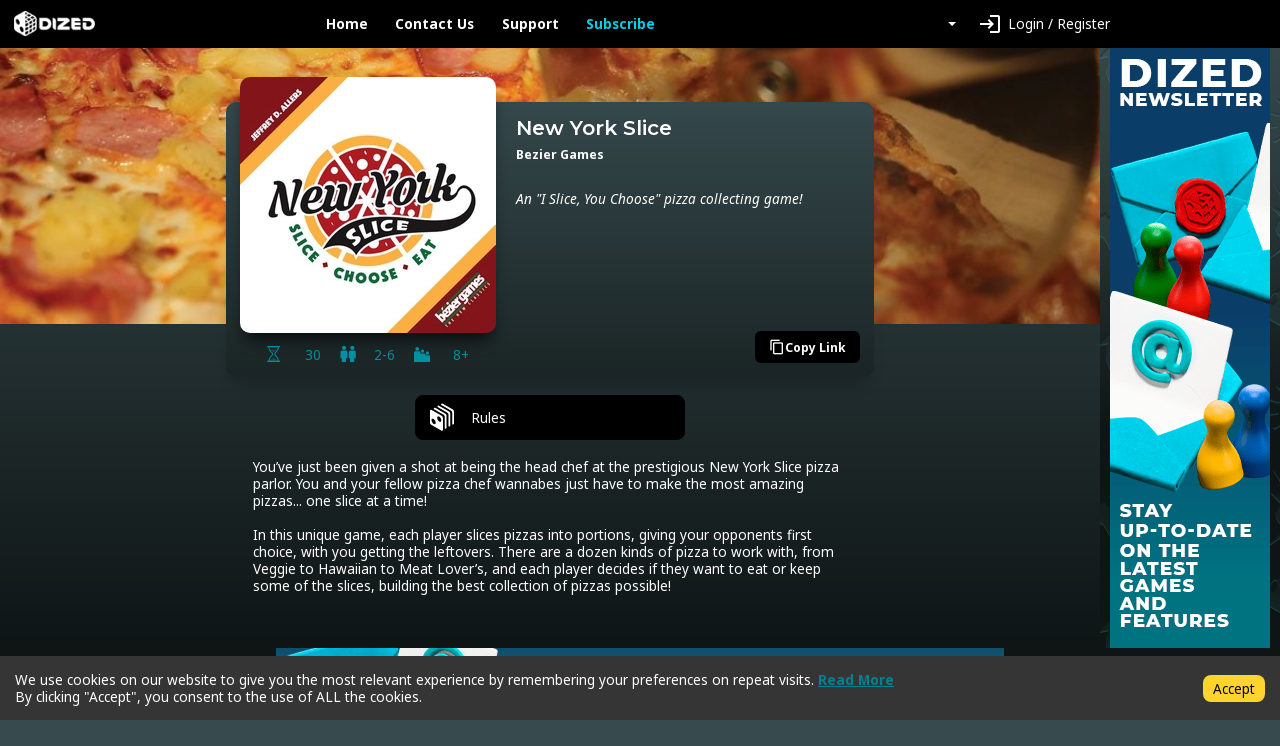

--- FILE ---
content_type: text/html; charset=utf-8
request_url: https://app.dized.com/nb/game/930ef033-1904-474c-95bd-0e6697c6e6e7
body_size: 9093
content:
<!DOCTYPE html><html lang="nb"><head><meta charSet="utf-8"/><link rel="icon" href="/favicon.ico"/><title>DIZED Tutorials | New York Slice</title><meta name="description" content="You’ve just been given a shot at being the head chef at the prestigious New York Slice pizza parlor. You and your fellow pizza chef wannabes just have to make the most amazing pizzas... one slice at a time!

In this unique game, each player slices pizzas into portions, giving your opponents first choice, with you getting the leftovers. There are a dozen kinds of pizza to work with, from Veggie to Hawaiian to Meat Lover’s, and each player decides if they want to eat or keep some of the slices, building the best collection of pizzas possible!"/><meta name="viewport" content="width=device-width, initial-scale=1"/><meta property="og:description" content="You’ve just been given a shot at being the head chef at the prestigious New York Slice pizza parlor. You and your fellow pizza chef wannabes just have to make the most amazing pizzas... one slice at a time!

In this unique game, each player slices pizzas into portions, giving your opponents first choice, with you getting the leftovers. There are a dozen kinds of pizza to work with, from Veggie to Hawaiian to Meat Lover’s, and each player decides if they want to eat or keep some of the slices, building the best collection of pizzas possible!"/><meta property="og:image" content="https://assets.dized.app/game/930ef033-1904-474c-95bd-0e6697c6e6e7/en-US/a4fd4339bd88db538fea151090565784/807ab67d-2fe4-49f1-a9cb-22a0152c82d4-51e382183b11a724bea5f899d85a07bb.jpg?datafp=592d87260bf802139ec2d6abc1f3491d"/><meta property="og:image:alt" content="New York Slice"/><meta property="og:image:width" content="256"/><meta property="og:image:height" content="256"/><meta property="og:locale" content="nb"/><meta property="og:site_name" content="DIZED Tutorials"/><meta property="og:title" content="DIZED Tutorials | New York Slice"/><meta property="og:type" content="website"/><meta property="og:url" content="https://app.dized.com/nb/game/kw7wMxkER0yVvQ5ml8bm5w/new-york-slice"/><link rel="canonical" href="https://app.dized.com/nb/game/kw7wMxkER0yVvQ5ml8bm5w/new-york-slice"/><meta name="twitter:card" content="summary_large_image"/><meta name="twitter:site" content="@getdized"/><meta name="next-head-count" content="18"/><script type="application/javascript">
                if (window.__REACT_DEVTOOLS_GLOBAL_HOOK__)
                  __REACT_DEVTOOLS_GLOBAL_HOOK__.inject = function () {};
              </script><link rel="preconnect" href="https://fonts.gstatic.com" crossorigin /><link rel="preload" href="/_next/static/css/0b2b63e5991ae995.css" as="style"/><link rel="stylesheet" href="/_next/static/css/0b2b63e5991ae995.css" data-n-g=""/><noscript data-n-css=""></noscript><script defer="" nomodule="" src="/_next/static/chunks/polyfills-c67a75d1b6f99dc8.js"></script><script src="/_next/static/chunks/webpack-06ce503ec71d61d0.js" defer=""></script><script src="/_next/static/chunks/framework-0c7baedefba6b077.js" defer=""></script><script src="/_next/static/chunks/main-f023a59909d5ef29.js" defer=""></script><script src="/_next/static/chunks/pages/_app-13b28d125c240f48.js" defer=""></script><script src="/_next/static/chunks/823-778305494ab87848.js" defer=""></script><script src="/_next/static/chunks/530-24d17fc4600f3e68.js" defer=""></script><script src="/_next/static/chunks/800-079143f3c8f2fa87.js" defer=""></script><script src="/_next/static/chunks/pages/game/%5BgameSlug%5D/%5B%5B...slugs%5D%5D-e20900da98954d6a.js" defer=""></script><script src="/_next/static/67YYC86P7CNs_gsKDURtZ/_buildManifest.js" defer=""></script><script src="/_next/static/67YYC86P7CNs_gsKDURtZ/_ssgManifest.js" defer=""></script><style data-href="https://fonts.googleapis.com/css2?family=Material+Icons&family=Noto+Sans:ital,wght@0,400;0,700;1,400;1,700&family=Montserrat:wght@600&display=swap">@font-face{font-family:'Material Icons';font-style:normal;font-weight:400;font-display:swap;src:url(https://fonts.gstatic.com/l/font?kit=flUhRq6tzZclQEJ-Vdg-IuiaDsNa&skey=4fbfe4498ec2960a&v=v145) format('woff')}@font-face{font-family:'Montserrat';font-style:normal;font-weight:600;font-display:swap;src:url(https://fonts.gstatic.com/l/font?kit=JTUHjIg1_i6t8kCHKm4532VJOt5-QNFgpCu170w9&skey=7bc19f711c0de8f&v=v31) format('woff')}@font-face{font-family:'Noto Sans';font-style:italic;font-weight:400;font-stretch:normal;font-display:swap;src:url(https://fonts.gstatic.com/l/font?kit=o-0kIpQlx3QUlC5A4PNr4C5OaxRsfNNlKbCePevHtVtX57DGjDU1QDce6VQ&skey=10db4434b0359efc&v=v42) format('woff')}@font-face{font-family:'Noto Sans';font-style:italic;font-weight:700;font-stretch:normal;font-display:swap;src:url(https://fonts.gstatic.com/l/font?kit=o-0kIpQlx3QUlC5A4PNr4C5OaxRsfNNlKbCePevHtVtX57DGjDU1QNAZ6VQ&skey=10db4434b0359efc&v=v42) format('woff')}@font-face{font-family:'Noto Sans';font-style:normal;font-weight:400;font-stretch:normal;font-display:swap;src:url(https://fonts.gstatic.com/l/font?kit=o-0mIpQlx3QUlC5A4PNB6Ryti20_6n1iPHjcz6L1SoM-jCpoiyD9A99e&skey=2b960fe17823056f&v=v42) format('woff')}@font-face{font-family:'Noto Sans';font-style:normal;font-weight:700;font-stretch:normal;font-display:swap;src:url(https://fonts.gstatic.com/l/font?kit=o-0mIpQlx3QUlC5A4PNB6Ryti20_6n1iPHjcz6L1SoM-jCpoiyAaBN9e&skey=2b960fe17823056f&v=v42) format('woff')}.material-icons{font-family:'Material Icons';font-weight:normal;font-style:normal;font-size:24px;line-height:1;letter-spacing:normal;text-transform:none;display:inline-block;white-space:nowrap;word-wrap:normal;direction:ltr;font-feature-settings:'liga'}@font-face{font-family:'Material Icons';font-style:normal;font-weight:400;font-display:swap;src:url(https://fonts.gstatic.com/s/materialicons/v145/flUhRq6tzZclQEJ-Vdg-IuiaDsNcIhQ8tQ.woff2) format('woff2')}@font-face{font-family:'Montserrat';font-style:normal;font-weight:600;font-display:swap;src:url(https://fonts.gstatic.com/l/font?kit=JTUHjIg1_i6t8kCHKm4532VJOt5-QNFgpCu173w0aXx-p7K4KLjztg&skey=7bc19f711c0de8f&v=v31) format('woff');unicode-range:U+0460-052F,U+1C80-1C8A,U+20B4,U+2DE0-2DFF,U+A640-A69F,U+FE2E-FE2F}@font-face{font-family:'Montserrat';font-style:normal;font-weight:600;font-display:swap;src:url(https://fonts.gstatic.com/l/font?kit=JTUHjIg1_i6t8kCHKm4532VJOt5-QNFgpCu173w9aXx-p7K4KLjztg&skey=7bc19f711c0de8f&v=v31) format('woff');unicode-range:U+0301,U+0400-045F,U+0490-0491,U+04B0-04B1,U+2116}@font-face{font-family:'Montserrat';font-style:normal;font-weight:600;font-display:swap;src:url(https://fonts.gstatic.com/l/font?kit=JTUHjIg1_i6t8kCHKm4532VJOt5-QNFgpCu173w2aXx-p7K4KLjztg&skey=7bc19f711c0de8f&v=v31) format('woff');unicode-range:U+0102-0103,U+0110-0111,U+0128-0129,U+0168-0169,U+01A0-01A1,U+01AF-01B0,U+0300-0301,U+0303-0304,U+0308-0309,U+0323,U+0329,U+1EA0-1EF9,U+20AB}@font-face{font-family:'Montserrat';font-style:normal;font-weight:600;font-display:swap;src:url(https://fonts.gstatic.com/l/font?kit=JTUHjIg1_i6t8kCHKm4532VJOt5-QNFgpCu173w3aXx-p7K4KLjztg&skey=7bc19f711c0de8f&v=v31) format('woff');unicode-range:U+0100-02BA,U+02BD-02C5,U+02C7-02CC,U+02CE-02D7,U+02DD-02FF,U+0304,U+0308,U+0329,U+1D00-1DBF,U+1E00-1E9F,U+1EF2-1EFF,U+2020,U+20A0-20AB,U+20AD-20C0,U+2113,U+2C60-2C7F,U+A720-A7FF}@font-face{font-family:'Montserrat';font-style:normal;font-weight:600;font-display:swap;src:url(https://fonts.gstatic.com/l/font?kit=JTUHjIg1_i6t8kCHKm4532VJOt5-QNFgpCu173w5aXx-p7K4KLg&skey=7bc19f711c0de8f&v=v31) format('woff');unicode-range:U+0000-00FF,U+0131,U+0152-0153,U+02BB-02BC,U+02C6,U+02DA,U+02DC,U+0304,U+0308,U+0329,U+2000-206F,U+20AC,U+2122,U+2191,U+2193,U+2212,U+2215,U+FEFF,U+FFFD}@font-face{font-family:'Noto Sans';font-style:italic;font-weight:400;font-stretch:100%;font-display:swap;src:url(https://fonts.gstatic.com/s/notosans/v42/o-0ZIpQlx3QUlC5A4PNr4C5OaxRsfNNlKbCePevttHOmHS91ixg0.woff2) format('woff2');unicode-range:U+0460-052F,U+1C80-1C8A,U+20B4,U+2DE0-2DFF,U+A640-A69F,U+FE2E-FE2F}@font-face{font-family:'Noto Sans';font-style:italic;font-weight:400;font-stretch:100%;font-display:swap;src:url(https://fonts.gstatic.com/s/notosans/v42/o-0ZIpQlx3QUlC5A4PNr4C5OaxRsfNNlKbCePevtvXOmHS91ixg0.woff2) format('woff2');unicode-range:U+0301,U+0400-045F,U+0490-0491,U+04B0-04B1,U+2116}@font-face{font-family:'Noto Sans';font-style:italic;font-weight:400;font-stretch:100%;font-display:swap;src:url(https://fonts.gstatic.com/s/notosans/v42/o-0ZIpQlx3QUlC5A4PNr4C5OaxRsfNNlKbCePevtuHOmHS91ixg0.woff2) format('woff2');unicode-range:U+0900-097F,U+1CD0-1CF9,U+200C-200D,U+20A8,U+20B9,U+20F0,U+25CC,U+A830-A839,U+A8E0-A8FF,U+11B00-11B09}@font-face{font-family:'Noto Sans';font-style:italic;font-weight:400;font-stretch:100%;font-display:swap;src:url(https://fonts.gstatic.com/s/notosans/v42/o-0ZIpQlx3QUlC5A4PNr4C5OaxRsfNNlKbCePevttXOmHS91ixg0.woff2) format('woff2');unicode-range:U+1F00-1FFF}@font-face{font-family:'Noto Sans';font-style:italic;font-weight:400;font-stretch:100%;font-display:swap;src:url(https://fonts.gstatic.com/s/notosans/v42/o-0ZIpQlx3QUlC5A4PNr4C5OaxRsfNNlKbCePevtunOmHS91ixg0.woff2) format('woff2');unicode-range:U+0370-0377,U+037A-037F,U+0384-038A,U+038C,U+038E-03A1,U+03A3-03FF}@font-face{font-family:'Noto Sans';font-style:italic;font-weight:400;font-stretch:100%;font-display:swap;src:url(https://fonts.gstatic.com/s/notosans/v42/o-0ZIpQlx3QUlC5A4PNr4C5OaxRsfNNlKbCePevttnOmHS91ixg0.woff2) format('woff2');unicode-range:U+0102-0103,U+0110-0111,U+0128-0129,U+0168-0169,U+01A0-01A1,U+01AF-01B0,U+0300-0301,U+0303-0304,U+0308-0309,U+0323,U+0329,U+1EA0-1EF9,U+20AB}@font-face{font-family:'Noto Sans';font-style:italic;font-weight:400;font-stretch:100%;font-display:swap;src:url(https://fonts.gstatic.com/s/notosans/v42/o-0ZIpQlx3QUlC5A4PNr4C5OaxRsfNNlKbCePevtt3OmHS91ixg0.woff2) format('woff2');unicode-range:U+0100-02BA,U+02BD-02C5,U+02C7-02CC,U+02CE-02D7,U+02DD-02FF,U+0304,U+0308,U+0329,U+1D00-1DBF,U+1E00-1E9F,U+1EF2-1EFF,U+2020,U+20A0-20AB,U+20AD-20C0,U+2113,U+2C60-2C7F,U+A720-A7FF}@font-face{font-family:'Noto Sans';font-style:italic;font-weight:400;font-stretch:100%;font-display:swap;src:url(https://fonts.gstatic.com/s/notosans/v42/o-0ZIpQlx3QUlC5A4PNr4C5OaxRsfNNlKbCePevtuXOmHS91iw.woff2) format('woff2');unicode-range:U+0000-00FF,U+0131,U+0152-0153,U+02BB-02BC,U+02C6,U+02DA,U+02DC,U+0304,U+0308,U+0329,U+2000-206F,U+20AC,U+2122,U+2191,U+2193,U+2212,U+2215,U+FEFF,U+FFFD}@font-face{font-family:'Noto Sans';font-style:italic;font-weight:700;font-stretch:100%;font-display:swap;src:url(https://fonts.gstatic.com/s/notosans/v42/o-0ZIpQlx3QUlC5A4PNr4C5OaxRsfNNlKbCePevttHOmHS91ixg0.woff2) format('woff2');unicode-range:U+0460-052F,U+1C80-1C8A,U+20B4,U+2DE0-2DFF,U+A640-A69F,U+FE2E-FE2F}@font-face{font-family:'Noto Sans';font-style:italic;font-weight:700;font-stretch:100%;font-display:swap;src:url(https://fonts.gstatic.com/s/notosans/v42/o-0ZIpQlx3QUlC5A4PNr4C5OaxRsfNNlKbCePevtvXOmHS91ixg0.woff2) format('woff2');unicode-range:U+0301,U+0400-045F,U+0490-0491,U+04B0-04B1,U+2116}@font-face{font-family:'Noto Sans';font-style:italic;font-weight:700;font-stretch:100%;font-display:swap;src:url(https://fonts.gstatic.com/s/notosans/v42/o-0ZIpQlx3QUlC5A4PNr4C5OaxRsfNNlKbCePevtuHOmHS91ixg0.woff2) format('woff2');unicode-range:U+0900-097F,U+1CD0-1CF9,U+200C-200D,U+20A8,U+20B9,U+20F0,U+25CC,U+A830-A839,U+A8E0-A8FF,U+11B00-11B09}@font-face{font-family:'Noto Sans';font-style:italic;font-weight:700;font-stretch:100%;font-display:swap;src:url(https://fonts.gstatic.com/s/notosans/v42/o-0ZIpQlx3QUlC5A4PNr4C5OaxRsfNNlKbCePevttXOmHS91ixg0.woff2) format('woff2');unicode-range:U+1F00-1FFF}@font-face{font-family:'Noto Sans';font-style:italic;font-weight:700;font-stretch:100%;font-display:swap;src:url(https://fonts.gstatic.com/s/notosans/v42/o-0ZIpQlx3QUlC5A4PNr4C5OaxRsfNNlKbCePevtunOmHS91ixg0.woff2) format('woff2');unicode-range:U+0370-0377,U+037A-037F,U+0384-038A,U+038C,U+038E-03A1,U+03A3-03FF}@font-face{font-family:'Noto Sans';font-style:italic;font-weight:700;font-stretch:100%;font-display:swap;src:url(https://fonts.gstatic.com/s/notosans/v42/o-0ZIpQlx3QUlC5A4PNr4C5OaxRsfNNlKbCePevttnOmHS91ixg0.woff2) format('woff2');unicode-range:U+0102-0103,U+0110-0111,U+0128-0129,U+0168-0169,U+01A0-01A1,U+01AF-01B0,U+0300-0301,U+0303-0304,U+0308-0309,U+0323,U+0329,U+1EA0-1EF9,U+20AB}@font-face{font-family:'Noto Sans';font-style:italic;font-weight:700;font-stretch:100%;font-display:swap;src:url(https://fonts.gstatic.com/s/notosans/v42/o-0ZIpQlx3QUlC5A4PNr4C5OaxRsfNNlKbCePevtt3OmHS91ixg0.woff2) format('woff2');unicode-range:U+0100-02BA,U+02BD-02C5,U+02C7-02CC,U+02CE-02D7,U+02DD-02FF,U+0304,U+0308,U+0329,U+1D00-1DBF,U+1E00-1E9F,U+1EF2-1EFF,U+2020,U+20A0-20AB,U+20AD-20C0,U+2113,U+2C60-2C7F,U+A720-A7FF}@font-face{font-family:'Noto Sans';font-style:italic;font-weight:700;font-stretch:100%;font-display:swap;src:url(https://fonts.gstatic.com/s/notosans/v42/o-0ZIpQlx3QUlC5A4PNr4C5OaxRsfNNlKbCePevtuXOmHS91iw.woff2) format('woff2');unicode-range:U+0000-00FF,U+0131,U+0152-0153,U+02BB-02BC,U+02C6,U+02DA,U+02DC,U+0304,U+0308,U+0329,U+2000-206F,U+20AC,U+2122,U+2191,U+2193,U+2212,U+2215,U+FEFF,U+FFFD}@font-face{font-family:'Noto Sans';font-style:normal;font-weight:400;font-stretch:100%;font-display:swap;src:url(https://fonts.gstatic.com/s/notosans/v42/o-0bIpQlx3QUlC5A4PNB6Ryti20_6n1iPHjc5aPdu3mhPy1Fig.woff2) format('woff2');unicode-range:U+0460-052F,U+1C80-1C8A,U+20B4,U+2DE0-2DFF,U+A640-A69F,U+FE2E-FE2F}@font-face{font-family:'Noto Sans';font-style:normal;font-weight:400;font-stretch:100%;font-display:swap;src:url(https://fonts.gstatic.com/s/notosans/v42/o-0bIpQlx3QUlC5A4PNB6Ryti20_6n1iPHjc5ardu3mhPy1Fig.woff2) format('woff2');unicode-range:U+0301,U+0400-045F,U+0490-0491,U+04B0-04B1,U+2116}@font-face{font-family:'Noto Sans';font-style:normal;font-weight:400;font-stretch:100%;font-display:swap;src:url(https://fonts.gstatic.com/s/notosans/v42/o-0bIpQlx3QUlC5A4PNB6Ryti20_6n1iPHjc5a_du3mhPy1Fig.woff2) format('woff2');unicode-range:U+0900-097F,U+1CD0-1CF9,U+200C-200D,U+20A8,U+20B9,U+20F0,U+25CC,U+A830-A839,U+A8E0-A8FF,U+11B00-11B09}@font-face{font-family:'Noto Sans';font-style:normal;font-weight:400;font-stretch:100%;font-display:swap;src:url(https://fonts.gstatic.com/s/notosans/v42/o-0bIpQlx3QUlC5A4PNB6Ryti20_6n1iPHjc5aLdu3mhPy1Fig.woff2) format('woff2');unicode-range:U+1F00-1FFF}@font-face{font-family:'Noto Sans';font-style:normal;font-weight:400;font-stretch:100%;font-display:swap;src:url(https://fonts.gstatic.com/s/notosans/v42/o-0bIpQlx3QUlC5A4PNB6Ryti20_6n1iPHjc5a3du3mhPy1Fig.woff2) format('woff2');unicode-range:U+0370-0377,U+037A-037F,U+0384-038A,U+038C,U+038E-03A1,U+03A3-03FF}@font-face{font-family:'Noto Sans';font-style:normal;font-weight:400;font-stretch:100%;font-display:swap;src:url(https://fonts.gstatic.com/s/notosans/v42/o-0bIpQlx3QUlC5A4PNB6Ryti20_6n1iPHjc5aHdu3mhPy1Fig.woff2) format('woff2');unicode-range:U+0102-0103,U+0110-0111,U+0128-0129,U+0168-0169,U+01A0-01A1,U+01AF-01B0,U+0300-0301,U+0303-0304,U+0308-0309,U+0323,U+0329,U+1EA0-1EF9,U+20AB}@font-face{font-family:'Noto Sans';font-style:normal;font-weight:400;font-stretch:100%;font-display:swap;src:url(https://fonts.gstatic.com/s/notosans/v42/o-0bIpQlx3QUlC5A4PNB6Ryti20_6n1iPHjc5aDdu3mhPy1Fig.woff2) format('woff2');unicode-range:U+0100-02BA,U+02BD-02C5,U+02C7-02CC,U+02CE-02D7,U+02DD-02FF,U+0304,U+0308,U+0329,U+1D00-1DBF,U+1E00-1E9F,U+1EF2-1EFF,U+2020,U+20A0-20AB,U+20AD-20C0,U+2113,U+2C60-2C7F,U+A720-A7FF}@font-face{font-family:'Noto Sans';font-style:normal;font-weight:400;font-stretch:100%;font-display:swap;src:url(https://fonts.gstatic.com/s/notosans/v42/o-0bIpQlx3QUlC5A4PNB6Ryti20_6n1iPHjc5a7du3mhPy0.woff2) format('woff2');unicode-range:U+0000-00FF,U+0131,U+0152-0153,U+02BB-02BC,U+02C6,U+02DA,U+02DC,U+0304,U+0308,U+0329,U+2000-206F,U+20AC,U+2122,U+2191,U+2193,U+2212,U+2215,U+FEFF,U+FFFD}@font-face{font-family:'Noto Sans';font-style:normal;font-weight:700;font-stretch:100%;font-display:swap;src:url(https://fonts.gstatic.com/s/notosans/v42/o-0bIpQlx3QUlC5A4PNB6Ryti20_6n1iPHjc5aPdu3mhPy1Fig.woff2) format('woff2');unicode-range:U+0460-052F,U+1C80-1C8A,U+20B4,U+2DE0-2DFF,U+A640-A69F,U+FE2E-FE2F}@font-face{font-family:'Noto Sans';font-style:normal;font-weight:700;font-stretch:100%;font-display:swap;src:url(https://fonts.gstatic.com/s/notosans/v42/o-0bIpQlx3QUlC5A4PNB6Ryti20_6n1iPHjc5ardu3mhPy1Fig.woff2) format('woff2');unicode-range:U+0301,U+0400-045F,U+0490-0491,U+04B0-04B1,U+2116}@font-face{font-family:'Noto Sans';font-style:normal;font-weight:700;font-stretch:100%;font-display:swap;src:url(https://fonts.gstatic.com/s/notosans/v42/o-0bIpQlx3QUlC5A4PNB6Ryti20_6n1iPHjc5a_du3mhPy1Fig.woff2) format('woff2');unicode-range:U+0900-097F,U+1CD0-1CF9,U+200C-200D,U+20A8,U+20B9,U+20F0,U+25CC,U+A830-A839,U+A8E0-A8FF,U+11B00-11B09}@font-face{font-family:'Noto Sans';font-style:normal;font-weight:700;font-stretch:100%;font-display:swap;src:url(https://fonts.gstatic.com/s/notosans/v42/o-0bIpQlx3QUlC5A4PNB6Ryti20_6n1iPHjc5aLdu3mhPy1Fig.woff2) format('woff2');unicode-range:U+1F00-1FFF}@font-face{font-family:'Noto Sans';font-style:normal;font-weight:700;font-stretch:100%;font-display:swap;src:url(https://fonts.gstatic.com/s/notosans/v42/o-0bIpQlx3QUlC5A4PNB6Ryti20_6n1iPHjc5a3du3mhPy1Fig.woff2) format('woff2');unicode-range:U+0370-0377,U+037A-037F,U+0384-038A,U+038C,U+038E-03A1,U+03A3-03FF}@font-face{font-family:'Noto Sans';font-style:normal;font-weight:700;font-stretch:100%;font-display:swap;src:url(https://fonts.gstatic.com/s/notosans/v42/o-0bIpQlx3QUlC5A4PNB6Ryti20_6n1iPHjc5aHdu3mhPy1Fig.woff2) format('woff2');unicode-range:U+0102-0103,U+0110-0111,U+0128-0129,U+0168-0169,U+01A0-01A1,U+01AF-01B0,U+0300-0301,U+0303-0304,U+0308-0309,U+0323,U+0329,U+1EA0-1EF9,U+20AB}@font-face{font-family:'Noto Sans';font-style:normal;font-weight:700;font-stretch:100%;font-display:swap;src:url(https://fonts.gstatic.com/s/notosans/v42/o-0bIpQlx3QUlC5A4PNB6Ryti20_6n1iPHjc5aDdu3mhPy1Fig.woff2) format('woff2');unicode-range:U+0100-02BA,U+02BD-02C5,U+02C7-02CC,U+02CE-02D7,U+02DD-02FF,U+0304,U+0308,U+0329,U+1D00-1DBF,U+1E00-1E9F,U+1EF2-1EFF,U+2020,U+20A0-20AB,U+20AD-20C0,U+2113,U+2C60-2C7F,U+A720-A7FF}@font-face{font-family:'Noto Sans';font-style:normal;font-weight:700;font-stretch:100%;font-display:swap;src:url(https://fonts.gstatic.com/s/notosans/v42/o-0bIpQlx3QUlC5A4PNB6Ryti20_6n1iPHjc5a7du3mhPy0.woff2) format('woff2');unicode-range:U+0000-00FF,U+0131,U+0152-0153,U+02BB-02BC,U+02C6,U+02DA,U+02DC,U+0304,U+0308,U+0329,U+2000-206F,U+20AC,U+2122,U+2191,U+2193,U+2212,U+2215,U+FEFF,U+FFFD}.material-icons{font-family:'Material Icons';font-weight:normal;font-style:normal;font-size:24px;line-height:1;letter-spacing:normal;text-transform:none;display:inline-block;white-space:nowrap;word-wrap:normal;direction:ltr;-webkit-font-feature-settings:'liga';-webkit-font-smoothing:antialiased}</style></head><body><div id="__next"><div class="layout-root-container container-fluid"><div class="header align-items-center  row"><div class="col"><a class="logo-container" href="/nb"><span style="box-sizing:border-box;display:inline-block;overflow:hidden;width:81px;height:25px;background:none;opacity:1;border:0;margin:0;padding:0;position:relative"><img alt="Dized" src="[data-uri]" decoding="async" data-nimg="fixed" style="position:absolute;top:0;left:0;bottom:0;right:0;box-sizing:border-box;padding:0;border:none;margin:auto;display:block;width:0;height:0;min-width:100%;max-width:100%;min-height:100%;max-height:100%"/><noscript><img alt="Dized" loading="lazy" decoding="async" data-nimg="fixed" style="position:absolute;top:0;left:0;bottom:0;right:0;box-sizing:border-box;padding:0;border:none;margin:auto;display:block;width:0;height:0;min-width:100%;max-width:100%;min-height:100%;max-height:100%" srcSet="/_next/image?url=%2Fimages%2Fdized_logo.png&amp;w=96&amp;q=100 1x, /_next/image?url=%2Fimages%2Fdized_logo.png&amp;w=256&amp;q=100 2x" src="/_next/image?url=%2Fimages%2Fdized_logo.png&amp;w=256&amp;q=100"/></noscript></span></a></div><div class="col"><div class="header-links"><a class="link-without-decoration text-nowrap" href="/nb">Home</a><a rel="noopener noreferrer" target="_blank" class="link-without-decoration text-nowrap" href="https://dized.com/contact">Contact Us</a><a rel="noopener noreferrer" target="_blank" class="link-without-decoration text-nowrap" href="https://dized.com/support">Support</a><a class="link-without-decoration header-link-subscribe" href="/nb/subscribe">Subscribe</a></div></div><div class="justify-content-end d-flex col"><div class="ml-auto"><div class="dropdown"><button type="button" id="dropdown-basic" aria-expanded="false" class="dropdown-toggle btn btn-secondary"></button></div></div></div><div class="col"><div class="header-user"><div class="dropdown"><button type="button" id="react-aria-:R2c36:" aria-expanded="false" class="dropdown-toggle btn btn-secondary"><div class="material-icon-button-container row"><div class="d-flex align-items-center col"><i style="padding-right:0.5rem" class="material-icon-button-icon material-icons">login</i>Login / Register</div></div></button></div></div></div></div><div class="layout-content-container row"><div class="content-container game-page-container col"><div class="game-background-container"><div class="game-background-artwork"><span style="box-sizing:border-box;display:block;overflow:hidden;width:initial;height:initial;background:none;opacity:1;border:0;margin:0;padding:0;position:absolute;top:0;left:0;bottom:0;right:0"><img alt="coverimage" src="[data-uri]" decoding="async" data-nimg="fill" style="position:absolute;top:0;left:0;bottom:0;right:0;box-sizing:border-box;padding:0;border:none;margin:auto;display:block;width:0;height:0;min-width:100%;max-width:100%;min-height:100%;max-height:100%;object-fit:cover"/><noscript><img alt="coverimage" loading="lazy" decoding="async" data-nimg="fill" style="position:absolute;top:0;left:0;bottom:0;right:0;box-sizing:border-box;padding:0;border:none;margin:auto;display:block;width:0;height:0;min-width:100%;max-width:100%;min-height:100%;max-height:100%;object-fit:cover" sizes="100vw" srcSet="/_next/image?url=https%3A%2F%2Fassets.dized.app%2Fgame%2F930ef033-1904-474c-95bd-0e6697c6e6e7%2Fen-US%2Fa4fd4339bd88db538fea151090565784%2Fab0a31ba-c45a-4e1c-a717-f185efa31e1d-8f3610b0af174e47dbc3ebdf768ae0b3.jpg%3Fdatafp%3Dcee276aaf96e0999172cdafcb81eea24&amp;w=640&amp;q=100 640w, /_next/image?url=https%3A%2F%2Fassets.dized.app%2Fgame%2F930ef033-1904-474c-95bd-0e6697c6e6e7%2Fen-US%2Fa4fd4339bd88db538fea151090565784%2Fab0a31ba-c45a-4e1c-a717-f185efa31e1d-8f3610b0af174e47dbc3ebdf768ae0b3.jpg%3Fdatafp%3Dcee276aaf96e0999172cdafcb81eea24&amp;w=750&amp;q=100 750w, /_next/image?url=https%3A%2F%2Fassets.dized.app%2Fgame%2F930ef033-1904-474c-95bd-0e6697c6e6e7%2Fen-US%2Fa4fd4339bd88db538fea151090565784%2Fab0a31ba-c45a-4e1c-a717-f185efa31e1d-8f3610b0af174e47dbc3ebdf768ae0b3.jpg%3Fdatafp%3Dcee276aaf96e0999172cdafcb81eea24&amp;w=828&amp;q=100 828w, /_next/image?url=https%3A%2F%2Fassets.dized.app%2Fgame%2F930ef033-1904-474c-95bd-0e6697c6e6e7%2Fen-US%2Fa4fd4339bd88db538fea151090565784%2Fab0a31ba-c45a-4e1c-a717-f185efa31e1d-8f3610b0af174e47dbc3ebdf768ae0b3.jpg%3Fdatafp%3Dcee276aaf96e0999172cdafcb81eea24&amp;w=1080&amp;q=100 1080w, /_next/image?url=https%3A%2F%2Fassets.dized.app%2Fgame%2F930ef033-1904-474c-95bd-0e6697c6e6e7%2Fen-US%2Fa4fd4339bd88db538fea151090565784%2Fab0a31ba-c45a-4e1c-a717-f185efa31e1d-8f3610b0af174e47dbc3ebdf768ae0b3.jpg%3Fdatafp%3Dcee276aaf96e0999172cdafcb81eea24&amp;w=1200&amp;q=100 1200w, /_next/image?url=https%3A%2F%2Fassets.dized.app%2Fgame%2F930ef033-1904-474c-95bd-0e6697c6e6e7%2Fen-US%2Fa4fd4339bd88db538fea151090565784%2Fab0a31ba-c45a-4e1c-a717-f185efa31e1d-8f3610b0af174e47dbc3ebdf768ae0b3.jpg%3Fdatafp%3Dcee276aaf96e0999172cdafcb81eea24&amp;w=1920&amp;q=100 1920w, /_next/image?url=https%3A%2F%2Fassets.dized.app%2Fgame%2F930ef033-1904-474c-95bd-0e6697c6e6e7%2Fen-US%2Fa4fd4339bd88db538fea151090565784%2Fab0a31ba-c45a-4e1c-a717-f185efa31e1d-8f3610b0af174e47dbc3ebdf768ae0b3.jpg%3Fdatafp%3Dcee276aaf96e0999172cdafcb81eea24&amp;w=2048&amp;q=100 2048w, /_next/image?url=https%3A%2F%2Fassets.dized.app%2Fgame%2F930ef033-1904-474c-95bd-0e6697c6e6e7%2Fen-US%2Fa4fd4339bd88db538fea151090565784%2Fab0a31ba-c45a-4e1c-a717-f185efa31e1d-8f3610b0af174e47dbc3ebdf768ae0b3.jpg%3Fdatafp%3Dcee276aaf96e0999172cdafcb81eea24&amp;w=3840&amp;q=100 3840w" src="/_next/image?url=https%3A%2F%2Fassets.dized.app%2Fgame%2F930ef033-1904-474c-95bd-0e6697c6e6e7%2Fen-US%2Fa4fd4339bd88db538fea151090565784%2Fab0a31ba-c45a-4e1c-a717-f185efa31e1d-8f3610b0af174e47dbc3ebdf768ae0b3.jpg%3Fdatafp%3Dcee276aaf96e0999172cdafcb81eea24&amp;w=3840&amp;q=100"/></noscript></span></div></div><div class="game-foreground-container"><div class="game-info-container"><div class="game-info-left-container"><div class="game-info-artwork"><span style="box-sizing:border-box;display:block;overflow:hidden;width:initial;height:initial;background:none;opacity:1;border:0;margin:0;padding:0;position:absolute;top:0;left:0;bottom:0;right:0"><img alt="New York Slice" src="[data-uri]" decoding="async" data-nimg="fill" style="position:absolute;top:0;left:0;bottom:0;right:0;box-sizing:border-box;padding:0;border:none;margin:auto;display:block;width:0;height:0;min-width:100%;max-width:100%;min-height:100%;max-height:100%;object-fit:fill"/><noscript><img alt="New York Slice" loading="lazy" decoding="async" data-nimg="fill" style="position:absolute;top:0;left:0;bottom:0;right:0;box-sizing:border-box;padding:0;border:none;margin:auto;display:block;width:0;height:0;min-width:100%;max-width:100%;min-height:100%;max-height:100%;object-fit:fill" sizes="(max-width: 329px) 64px, (max-width: 767.98px) 128px, 256px" srcSet="/_next/image?url=https%3A%2F%2Fassets.dized.app%2Fgame%2F930ef033-1904-474c-95bd-0e6697c6e6e7%2Fen-US%2Fa4fd4339bd88db538fea151090565784%2F807ab67d-2fe4-49f1-a9cb-22a0152c82d4-51e382183b11a724bea5f899d85a07bb.jpg%3Fdatafp%3D592d87260bf802139ec2d6abc1f3491d&amp;w=16&amp;q=100 16w, /_next/image?url=https%3A%2F%2Fassets.dized.app%2Fgame%2F930ef033-1904-474c-95bd-0e6697c6e6e7%2Fen-US%2Fa4fd4339bd88db538fea151090565784%2F807ab67d-2fe4-49f1-a9cb-22a0152c82d4-51e382183b11a724bea5f899d85a07bb.jpg%3Fdatafp%3D592d87260bf802139ec2d6abc1f3491d&amp;w=32&amp;q=100 32w, /_next/image?url=https%3A%2F%2Fassets.dized.app%2Fgame%2F930ef033-1904-474c-95bd-0e6697c6e6e7%2Fen-US%2Fa4fd4339bd88db538fea151090565784%2F807ab67d-2fe4-49f1-a9cb-22a0152c82d4-51e382183b11a724bea5f899d85a07bb.jpg%3Fdatafp%3D592d87260bf802139ec2d6abc1f3491d&amp;w=48&amp;q=100 48w, /_next/image?url=https%3A%2F%2Fassets.dized.app%2Fgame%2F930ef033-1904-474c-95bd-0e6697c6e6e7%2Fen-US%2Fa4fd4339bd88db538fea151090565784%2F807ab67d-2fe4-49f1-a9cb-22a0152c82d4-51e382183b11a724bea5f899d85a07bb.jpg%3Fdatafp%3D592d87260bf802139ec2d6abc1f3491d&amp;w=64&amp;q=100 64w, /_next/image?url=https%3A%2F%2Fassets.dized.app%2Fgame%2F930ef033-1904-474c-95bd-0e6697c6e6e7%2Fen-US%2Fa4fd4339bd88db538fea151090565784%2F807ab67d-2fe4-49f1-a9cb-22a0152c82d4-51e382183b11a724bea5f899d85a07bb.jpg%3Fdatafp%3D592d87260bf802139ec2d6abc1f3491d&amp;w=96&amp;q=100 96w, /_next/image?url=https%3A%2F%2Fassets.dized.app%2Fgame%2F930ef033-1904-474c-95bd-0e6697c6e6e7%2Fen-US%2Fa4fd4339bd88db538fea151090565784%2F807ab67d-2fe4-49f1-a9cb-22a0152c82d4-51e382183b11a724bea5f899d85a07bb.jpg%3Fdatafp%3D592d87260bf802139ec2d6abc1f3491d&amp;w=128&amp;q=100 128w, /_next/image?url=https%3A%2F%2Fassets.dized.app%2Fgame%2F930ef033-1904-474c-95bd-0e6697c6e6e7%2Fen-US%2Fa4fd4339bd88db538fea151090565784%2F807ab67d-2fe4-49f1-a9cb-22a0152c82d4-51e382183b11a724bea5f899d85a07bb.jpg%3Fdatafp%3D592d87260bf802139ec2d6abc1f3491d&amp;w=256&amp;q=100 256w, /_next/image?url=https%3A%2F%2Fassets.dized.app%2Fgame%2F930ef033-1904-474c-95bd-0e6697c6e6e7%2Fen-US%2Fa4fd4339bd88db538fea151090565784%2F807ab67d-2fe4-49f1-a9cb-22a0152c82d4-51e382183b11a724bea5f899d85a07bb.jpg%3Fdatafp%3D592d87260bf802139ec2d6abc1f3491d&amp;w=384&amp;q=100 384w, /_next/image?url=https%3A%2F%2Fassets.dized.app%2Fgame%2F930ef033-1904-474c-95bd-0e6697c6e6e7%2Fen-US%2Fa4fd4339bd88db538fea151090565784%2F807ab67d-2fe4-49f1-a9cb-22a0152c82d4-51e382183b11a724bea5f899d85a07bb.jpg%3Fdatafp%3D592d87260bf802139ec2d6abc1f3491d&amp;w=640&amp;q=100 640w, /_next/image?url=https%3A%2F%2Fassets.dized.app%2Fgame%2F930ef033-1904-474c-95bd-0e6697c6e6e7%2Fen-US%2Fa4fd4339bd88db538fea151090565784%2F807ab67d-2fe4-49f1-a9cb-22a0152c82d4-51e382183b11a724bea5f899d85a07bb.jpg%3Fdatafp%3D592d87260bf802139ec2d6abc1f3491d&amp;w=750&amp;q=100 750w, /_next/image?url=https%3A%2F%2Fassets.dized.app%2Fgame%2F930ef033-1904-474c-95bd-0e6697c6e6e7%2Fen-US%2Fa4fd4339bd88db538fea151090565784%2F807ab67d-2fe4-49f1-a9cb-22a0152c82d4-51e382183b11a724bea5f899d85a07bb.jpg%3Fdatafp%3D592d87260bf802139ec2d6abc1f3491d&amp;w=828&amp;q=100 828w, /_next/image?url=https%3A%2F%2Fassets.dized.app%2Fgame%2F930ef033-1904-474c-95bd-0e6697c6e6e7%2Fen-US%2Fa4fd4339bd88db538fea151090565784%2F807ab67d-2fe4-49f1-a9cb-22a0152c82d4-51e382183b11a724bea5f899d85a07bb.jpg%3Fdatafp%3D592d87260bf802139ec2d6abc1f3491d&amp;w=1080&amp;q=100 1080w, /_next/image?url=https%3A%2F%2Fassets.dized.app%2Fgame%2F930ef033-1904-474c-95bd-0e6697c6e6e7%2Fen-US%2Fa4fd4339bd88db538fea151090565784%2F807ab67d-2fe4-49f1-a9cb-22a0152c82d4-51e382183b11a724bea5f899d85a07bb.jpg%3Fdatafp%3D592d87260bf802139ec2d6abc1f3491d&amp;w=1200&amp;q=100 1200w, /_next/image?url=https%3A%2F%2Fassets.dized.app%2Fgame%2F930ef033-1904-474c-95bd-0e6697c6e6e7%2Fen-US%2Fa4fd4339bd88db538fea151090565784%2F807ab67d-2fe4-49f1-a9cb-22a0152c82d4-51e382183b11a724bea5f899d85a07bb.jpg%3Fdatafp%3D592d87260bf802139ec2d6abc1f3491d&amp;w=1920&amp;q=100 1920w, /_next/image?url=https%3A%2F%2Fassets.dized.app%2Fgame%2F930ef033-1904-474c-95bd-0e6697c6e6e7%2Fen-US%2Fa4fd4339bd88db538fea151090565784%2F807ab67d-2fe4-49f1-a9cb-22a0152c82d4-51e382183b11a724bea5f899d85a07bb.jpg%3Fdatafp%3D592d87260bf802139ec2d6abc1f3491d&amp;w=2048&amp;q=100 2048w, /_next/image?url=https%3A%2F%2Fassets.dized.app%2Fgame%2F930ef033-1904-474c-95bd-0e6697c6e6e7%2Fen-US%2Fa4fd4339bd88db538fea151090565784%2F807ab67d-2fe4-49f1-a9cb-22a0152c82d4-51e382183b11a724bea5f899d85a07bb.jpg%3Fdatafp%3D592d87260bf802139ec2d6abc1f3491d&amp;w=3840&amp;q=100 3840w" src="/_next/image?url=https%3A%2F%2Fassets.dized.app%2Fgame%2F930ef033-1904-474c-95bd-0e6697c6e6e7%2Fen-US%2Fa4fd4339bd88db538fea151090565784%2F807ab67d-2fe4-49f1-a9cb-22a0152c82d4-51e382183b11a724bea5f899d85a07bb.jpg%3Fdatafp%3D592d87260bf802139ec2d6abc1f3491d&amp;w=3840&amp;q=100"/></noscript></span></div><div class="game-info-parameters row"><div class="col-md-3 col-7"><div class="game-parameter-icon"><span style="box-sizing:border-box;display:block;overflow:hidden;width:initial;height:initial;background:none;opacity:1;border:0;margin:0;padding:0;position:absolute;top:0;left:0;bottom:0;right:0"><img alt="time" src="[data-uri]" decoding="async" data-nimg="fill" style="position:absolute;top:0;left:0;bottom:0;right:0;box-sizing:border-box;padding:0;border:none;margin:auto;display:block;width:0;height:0;min-width:100%;max-width:100%;min-height:100%;max-height:100%;object-fit:fill"/><noscript><img alt="time" loading="lazy" decoding="async" data-nimg="fill" style="position:absolute;top:0;left:0;bottom:0;right:0;box-sizing:border-box;padding:0;border:none;margin:auto;display:block;width:0;height:0;min-width:100%;max-width:100%;min-height:100%;max-height:100%;object-fit:fill" sizes="100vw" srcSet="/images/dized-icon-time-16px.svg 640w, /images/dized-icon-time-16px.svg 750w, /images/dized-icon-time-16px.svg 828w, /images/dized-icon-time-16px.svg 1080w, /images/dized-icon-time-16px.svg 1200w, /images/dized-icon-time-16px.svg 1920w, /images/dized-icon-time-16px.svg 2048w, /images/dized-icon-time-16px.svg 3840w" src="/images/dized-icon-time-16px.svg"/></noscript></span></div><div class="game-parameter-value">30</div></div><div class="col-md-3 col-7"><div class="game-parameter-icon"><span style="box-sizing:border-box;display:block;overflow:hidden;width:initial;height:initial;background:none;opacity:1;border:0;margin:0;padding:0;position:absolute;top:0;left:0;bottom:0;right:0"><img alt="players" src="[data-uri]" decoding="async" data-nimg="fill" style="position:absolute;top:0;left:0;bottom:0;right:0;box-sizing:border-box;padding:0;border:none;margin:auto;display:block;width:0;height:0;min-width:100%;max-width:100%;min-height:100%;max-height:100%;object-fit:fill"/><noscript><img alt="players" loading="lazy" decoding="async" data-nimg="fill" style="position:absolute;top:0;left:0;bottom:0;right:0;box-sizing:border-box;padding:0;border:none;margin:auto;display:block;width:0;height:0;min-width:100%;max-width:100%;min-height:100%;max-height:100%;object-fit:fill" sizes="100vw" srcSet="/images/dized-icon-players-16px.svg 640w, /images/dized-icon-players-16px.svg 750w, /images/dized-icon-players-16px.svg 828w, /images/dized-icon-players-16px.svg 1080w, /images/dized-icon-players-16px.svg 1200w, /images/dized-icon-players-16px.svg 1920w, /images/dized-icon-players-16px.svg 2048w, /images/dized-icon-players-16px.svg 3840w" src="/images/dized-icon-players-16px.svg"/></noscript></span></div><div class="game-parameter-value">2-6</div></div><div class="col-md-3 col-7"><div class="game-parameter-icon"><span style="box-sizing:border-box;display:block;overflow:hidden;width:initial;height:initial;background:none;opacity:1;border:0;margin:0;padding:0;position:absolute;top:0;left:0;bottom:0;right:0"><img alt="age" src="[data-uri]" decoding="async" data-nimg="fill" style="position:absolute;top:0;left:0;bottom:0;right:0;box-sizing:border-box;padding:0;border:none;margin:auto;display:block;width:0;height:0;min-width:100%;max-width:100%;min-height:100%;max-height:100%;object-fit:fill"/><noscript><img alt="age" loading="lazy" decoding="async" data-nimg="fill" style="position:absolute;top:0;left:0;bottom:0;right:0;box-sizing:border-box;padding:0;border:none;margin:auto;display:block;width:0;height:0;min-width:100%;max-width:100%;min-height:100%;max-height:100%;object-fit:fill" sizes="100vw" srcSet="/images/dized-icon-ages-16px.svg 640w, /images/dized-icon-ages-16px.svg 750w, /images/dized-icon-ages-16px.svg 828w, /images/dized-icon-ages-16px.svg 1080w, /images/dized-icon-ages-16px.svg 1200w, /images/dized-icon-ages-16px.svg 1920w, /images/dized-icon-ages-16px.svg 2048w, /images/dized-icon-ages-16px.svg 3840w" src="/images/dized-icon-ages-16px.svg"/></noscript></span></div><div class="game-parameter-value">8+</div></div></div></div><div class="game-info-right-container" style="display:flex;flex-direction:column;min-height:200px"><div style="flex-grow:1"><h3 class="game-info-title">New York Slice</h3><div class="game-info-publisher">Bezier Games</div><div class="game-info-tagline">An &quot;I Slice, You Choose&quot; pizza collecting game!</div></div><div class="row"><div class="d-flex justify-content-end col"><button class="copy-link-button" style="display:flex;align-items:center;gap:8px;height:32px;padding:7px 14px;background-color:#000000;color:#ffffff;border:none;border-radius:6px;font-family:Noto Sans, sans-serif;font-weight:bold;font-size:12px;cursor:pointer;white-space:nowrap"><i style="font-size:16px" class=" material-icons">content_copy</i>Copy Link</button></div></div></div></div><div class="project-starter-container row"><div style="margin:5px" class="col-md-5 col-12"><div class="row"><button type="button" class="btn btn-secondary"><div class="button-content-container row"><div class="button-content-image col-md-2 col-1"><span style="box-sizing:border-box;display:inline-block;overflow:hidden;width:32px;height:32px;background:none;opacity:1;border:0;margin:0;padding:0;position:relative"><img alt="Rules" src="[data-uri]" decoding="async" data-nimg="fixed" style="position:absolute;top:0;left:0;bottom:0;right:0;box-sizing:border-box;padding:0;border:none;margin:auto;display:block;width:0;height:0;min-width:100%;max-width:100%;min-height:100%;max-height:100%"/><noscript><img alt="Rules" loading="lazy" decoding="async" data-nimg="fixed" style="position:absolute;top:0;left:0;bottom:0;right:0;box-sizing:border-box;padding:0;border:none;margin:auto;display:block;width:0;height:0;min-width:100%;max-width:100%;min-height:100%;max-height:100%" srcSet="/images/dized-icon-rules-64px.svg 1x, /images/dized-icon-rules-64px.svg 2x" src="/images/dized-icon-rules-64px.svg"/></noscript></span></div><div class="button-content-text d-flex content-justify-start col">Rules</div></div></button></div></div></div><div class="game-description-container"><p>You’ve just been given a shot at being the head chef at the prestigious New York Slice pizza parlor. You and your fellow pizza chef wannabes just have to make the most amazing pizzas... one slice at a time!

In this unique game, each player slices pizzas into portions, giving your opponents first choice, with you getting the leftovers. There are a dozen kinds of pizza to work with, from Veggie to Hawaiian to Meat Lover’s, and each player decides if they want to eat or keep some of the slices, building the best collection of pizzas possible!</p></div></div></div></div><div class="layout-footer-ads-container row"><div style="display:flex;justify-content:center;align-items:center"></div></div><div class="footer row"><div class="col-md-auto col-12"><div class="download-dized-app-container row"><h4>Free Download</h4><div class="download-dized-app-links row"><div class="col-auto"><a rel="noopener noreferrer" target="_blank" href="https://dized.com/android"><span style="box-sizing:border-box;display:inline-block;overflow:hidden;width:141px;height:42px;background:none;opacity:1;border:0;margin:0;padding:0;position:relative"><img alt="Android" src="[data-uri]" decoding="async" data-nimg="fixed" style="position:absolute;top:0;left:0;bottom:0;right:0;box-sizing:border-box;padding:0;border:none;margin:auto;display:block;width:0;height:0;min-width:100%;max-width:100%;min-height:100%;max-height:100%"/><noscript><img alt="Android" loading="lazy" decoding="async" data-nimg="fixed" style="position:absolute;top:0;left:0;bottom:0;right:0;box-sizing:border-box;padding:0;border:none;margin:auto;display:block;width:0;height:0;min-width:100%;max-width:100%;min-height:100%;max-height:100%" srcSet="/_next/image?url=%2Fimages%2Flogo-google-play.png&amp;w=256&amp;q=100 1x, /_next/image?url=%2Fimages%2Flogo-google-play.png&amp;w=384&amp;q=100 2x" src="/_next/image?url=%2Fimages%2Flogo-google-play.png&amp;w=384&amp;q=100"/></noscript></span></a></div><div class="col-auto"><a rel="noopener noreferrer" target="_blank" href="https://dized.com/ios"><span style="box-sizing:border-box;display:inline-block;overflow:hidden;width:126px;height:42px;background:none;opacity:1;border:0;margin:0;padding:0;position:relative"><img alt="iOS" src="[data-uri]" decoding="async" data-nimg="fixed" style="position:absolute;top:0;left:0;bottom:0;right:0;box-sizing:border-box;padding:0;border:none;margin:auto;display:block;width:0;height:0;min-width:100%;max-width:100%;min-height:100%;max-height:100%"/><noscript><img alt="iOS" loading="lazy" decoding="async" data-nimg="fixed" style="position:absolute;top:0;left:0;bottom:0;right:0;box-sizing:border-box;padding:0;border:none;margin:auto;display:block;width:0;height:0;min-width:100%;max-width:100%;min-height:100%;max-height:100%" srcSet="/_next/image?url=%2Fimages%2Flogo-app-store.png&amp;w=128&amp;q=100 1x, /_next/image?url=%2Fimages%2Flogo-app-store.png&amp;w=256&amp;q=100 2x" src="/_next/image?url=%2Fimages%2Flogo-app-store.png&amp;w=256&amp;q=100"/></noscript></span></a></div></div></div></div><div class="footer-link-groups-container col-md-auto col-12"><div class="footer-link-group-container"><div class="footer-link-group-title row">Dized</div><div class="row"><a rel="noopener noreferrer" target="_blank" class="link-without-decoration" href="https://dized.com/contact">Contact</a></div><div class="row"><a rel="noopener noreferrer" target="_blank" class="link-without-decoration" href="https://dized.com/press">Press</a></div></div><div class="footer-link-group-container"><div class="footer-link-group-title row">Support</div><div class="row"><a rel="noopener noreferrer" target="_blank" class="link-without-decoration" href="https://dized.com/support">Contact Support</a></div><div class="row"><a rel="noopener noreferrer" target="_blank" class="link-without-decoration" href="https://dized.com/codehelp">Code Redeem</a></div><div class="row"><a rel="noopener noreferrer" target="_blank" class="link-without-decoration" href="https://dized.com/privacy-policy/">Privacy Policy</a></div><div class="row"><a rel="noopener noreferrer" target="_blank" class="link-without-decoration" href="https://dized.com/terms-and-conditions">Terms &amp; Conditions</a></div></div><div class="footer-link-group-container"><div class="footer-link-group-title row">Community</div><div class="row"><a rel="noopener noreferrer" target="_blank" class="link-without-decoration" href="https://www.facebook.com/getdized">Facebook</a></div><div class="row"><a rel="noopener noreferrer" target="_blank" class="link-without-decoration" href="https://www.instagram.com/getdized">Instagram</a></div><div class="row"><a rel="noopener noreferrer" target="_blank" class="link-without-decoration" href="https://twitter.com/getdized">Twitter</a></div></div></div></div><div class="layout-footer-container row">Copyright © 2018-2026 Dized<div class="layout-footer-build-info">main<!-- --> <!-- -->37<!-- --> <!-- -->2026-01-13T13:29:55.826Z</div></div><script async="" src="https://www.googletagmanager.com/gtag/js?id=G-GRZEHGVK70"></script><div class="Toastify"></div></div></div><script id="__NEXT_DATA__" type="application/json">{"props":{"pageProps":{"_nextI18Next":{"initialI18nStore":{"nb":{"common":{}},"en":{"common":{"tutorials-components-back-to-home":"Back to home page","tutorials-components-change-password-modal-old-password":"Old Password","tutorials-components-change-password-modal-new-password":"New Password","tutorials-components-change-password-modal-new-password-confirmation":"New Password Confirmation","tutorials-components-change-password-modal-invalid-password":"The current password is incorrect","tutorials-components-change-password-modal-not-authorized":"Password change was rejected due to failed authentication","tutorials-components-change-password-modal-unknown-error":"Something went wrong","tutorials-components-cookieconsent-button":"Accept","tutorials-components-cookieconsent-description":"We use cookies on our website to give you the most relevant experience by remembering your preferences on repeat visits.","tutorials-components-cookieconsent-link":"Read More","tutorials-components-cookieconsent-legal":"By clicking \"Accept\", you consent to the use of ALL the cookies.","tutorials-components-download-dized-app":"Free Download","tutorials-components-edit-profile-modal-email":"Email address","tutorials-components-edit-profile-modal-email-invalid":"Email is invalid","tutorials-components-edit-profile-modal-email-reserved":"Email is already in use","tutorials-components-edit-profile-modal-unknown-error":"Something went wrong","tutorials-components-edit-profile-modal-change-email-note":"Modifying the email address will block access to your account until the new email address has been verified. After selecting \"Change\" please check the inbox for the new email address for instructions.","tutorials-components-edit-profile-modal-username":"Username","tutorials-components-edit-profile-modal-username-reserved":"Username is already in use","tutorials-components-edit-profile-modal-first-name":"First Name","tutorials-components-edit-profile-modal-last-name":"Last Name","tutorials-components-error-404-message":"Oooops - can't find that page...","tutorials-components-error-404-feedback":"Report the problem","tutorials-components-header-link-home":"Home","tutorials-components-header-link-subscribe":"Subscribe","tutorials-components-layout-title":"DIZED Tutorials","tutorials-components-login-modal-email-username":"Email address or username","tutorials-components-login-modal-password":"Password","tutorials-components-login-modal-failed":"Login failed","tutorials-components-login-modal-forgot-password":"Don't remember your password?","tutorials-components-form-modal-button-cancel":"Cancel","Add new":"Add new","Unknown error, please try again or contact support if error persists":"Unknown error, please try again or contact support if error persists","You don't have enough credits to subscribe!":"You don't have enough credits to subscribe!","Subscribe!":"Subscribe!","Select a subscription plan":"Select a subscription plan","Dized Subscription":"DIZED Subscription","Dized+ Subscription":"DIZED+ Subscription","Unknown subscription":"Unknown subscription","month":"month","year":"year","day":"day","credit":"credit","Add a new card":"Add a new card","Payment methods":"Payment methods","Card":"Card","Expires":"Expires","Expired":"Expired","Are you sure you want to remove the payment method?":"Are you sure you want to remove the payment method?","Remove":"Remove","Set as default":"Set as default","Default":"Default","Active subscriptions":"Active subscriptions","Subscription Plan":"Subscription Plan","Price":"Price","Subscription valid to":"Subscription valid to","Re-enable subscription?":"Re-enable subscription?","Are you sure you want to cancel your subscription?":"Are you sure you want to cancel your subscription?","Re-enable billing":"Re-enable billing","Cancel subscription":"Cancel subscription","tutorials-components-profile-modal-credits":"Credits: {{credits}}","tutorials-components-profile-modal-badges":"Your Badges","tutorials-components-profile-modal-packages":"Your redeemed codes","Buy":"Buy","To buy this content you need to be logged in":"To buy this content you need to be logged in","Login":"Login","tutorials-components-redeem-code-not-logged-in":"You need to be logged in to redeem your DIZED code","tutorials-components-redeem-code-label":"Please enter your DIZED Code","tutorials-components-redeem-code-invalid":"Code is invalid","tutorials-components-redeem-code-already-used":"This Code has already been used","tutorials-components-redeem-code-unknown-error":"Something went wrong","tutorials-components-redeem-code-check":"Check DIZED Code","tutorials-components-redeem-code-package":"Content: {{packageName}}","tutorials-components-redeem-code-redeemed":"The code \"{{code}}\" has now been redeemed and the content is available whenever you are logged in as \"{{email}}\" on this web site or in the DIZED app.","tutorials-components-redeem-code-help":"Need help to redeem your DIZED Code?","tutorials-components-registration-modal-email":"Email address","tutorials-components-registration-modal-email-invalid":"Email is invalid","tutorials-components-registration-modal-email-reserved":"Email is already in use","tutorials-components-registration-modal-unknown-error":"Something went wrong","tutorials-components-registration-modal-username":"Username","tutorials-components-registration-modal-username-reserved":"Username is already in use","tutorials-components-registration-modal-first-name":"First Name","tutorials-components-registration-modal-last-name":"Last Name","tutorials-components-registration-modal-password":"Password","tutorials-components-registration-modal-password-confirmation":"Password Confirmation","tutorials-components-registration-successful-title":"Registration Succeeded","tutorials-components-registration-successful-instructions":"You must validate your email before you can login. Check your email inbox at \"{{email}}\" and follow the instructions there.","tutorials-components-registration-successful-check-spam":"If you haven't received an email then please make sure to also check your SPAM folder!","tutorials-components-reset-password-token-missing":"The mandatory security token for the password change is missing!","tutorials-components-reset-password-success":"Your password has been successfully changed.","tutorials-components-reset-password-new-password":"New Password","tutorials-components-reset-password-new-password-confirmation":"New Password Confirmation","tutorials-components-reset-password-not-authorized":"Password change was rejected due to failed authentication","tutorials-components-reset-password-unknown-error":"Something went wrong","tutorials-components-reset-password-send":"Change Password","tutorials-components-reset-password-request-success":"Your password reset request has been submitted. Check your email inbox at \"{{email}}\" and follow the instructions there.","tutorials-components-reset-password-request-check-spam":"If you haven't received an email then please make sure to also check your SPAM folder!","tutorials-components-reset-password-request-email":"Enter the email address you used to register your DIZED account.","tutorials-components-reset-password-request-unknown-email":"Unknown email","tutorials-components-reset-password-request-unknown-error":"Something went wrong","tutorials-components-reset-password-request-send":"Reset password","tutorials-components-search-placeholder":"Enter game name...","tutorials-components-search-results-for":"Showing results for \"{{searchToken}}\"","tutorials-components-search-results-only-for-english":"NOTE! Currently the search works only when using the English names for the game titles.","tutorials-components-tutorial-player-mobile":"Please use the DIZED App to play this content on a mobile device.","tutorials-components-use-code-label":"I acknowledge that by redeeming this code the content will be added to my DIZED account and that this code cannot be used again. I understand that this is a permanent action which I cannot undo.","tutorials-components-use-code-unknown-error":"Something went wrong","tutorials-components-use-code-send":"Redeem DIZED Code","tutorials-components-user-not-logged-in":"Login / Register","tutorials-components-user-menu-profile":"Profile","tutorials-components-user-menu-change-password":"Change password","tutorials-components-user-menu-login":"Login","tutorials-components-user-menu-registration":"Register","tutorials-components-user-menu-redeem-code":"Redeem DIZED Code","tutorials-components-user-menu-contact-support":"Contact Support","tutorials-components-user-menu-logout":"Log out","tutorials-components-change-password-modal-change":"Change","tutorials-components-change-password-modal-title":"Change DIZED Password","tutorials-components-dized-webgl-client-copy-link":"Copy Link","tutorials-components-dized-webgl-client-copy-link-toast":"Game link copied to clipboard!","tutorials-components-dized-webgl-client-feedback":"Give Feedback","tutorials-components-dized-webgl-client-fullscreen":"Fullscreen","tutorials-components-tutorial-player-mobile-warning-title":"Browser Compatibility Notice","tutorials-components-tutorial-player-mobile-warning-message":"Your browser might have issues playing this content. For the best experience, consider using the Dized App.","tutorials-components-tutorial-player-download-app-store":"Download on App Store","tutorials-components-tutorial-player-download-app":"Download Dized App","tutorials-components-tutorial-player-continue-anyway":"Continue Anyway","tutorials-components-tutorial-player-rotate-device-title":"Rotate Your Device","tutorials-components-tutorial-player-rotate-device-message":"Please rotate your device to landscape mode for the best experience.","tutorials-components-edit-profile-modal-change":"Change","tutorials-components-edit-profile-modal-title":"Edit Profile","tutorials-components-footer-link-dized-contact":"Contact","tutorials-components-footer-link-dized-press":"Press","tutorials-components-footer-link-group-community":"Community","tutorials-components-footer-link-group-support":"Support","tutorials-components-footer-link-support":"Contact Support","tutorials-components-footer-link-support-code-redeem":"Code Redeem","tutorials-components-footer-link-support-privacy":"Privacy Policy","tutorials-components-footer-link-support-terms-conditions":"Terms \u0026 Conditions","tutorials-components-header-link-contact":"Contact Us","tutorials-components-header-link-support":"Support","tutorials-components-login-modal-login":"Login","tutorials-components-login-modal-title":"Login to DIZED","tutorials-components-profile-modal-close":"Close","tutorials-components-profile-modal-title":"Your Profile","tutorials-components-project-button-type-rules":"Rules","tutorials-components-project-button-type-tutorial":"Tutorial","tutorials-components-registration-modal-register":"Register","tutorials-components-registration-modal-title":"DIZED Registration","tutorials-components-user-menu-edit-profile":"Edit profile","tutorials-pages-404-title":"Error","tutorials-pages-index-title":"Tutorials for tabletop games","tutorials-pages-index-description":"DIZED is a digital companion for tabletop games. Interactive Tutorials teach how to play and Rules answer all questions. Board games are easy when DIZED makes you the expert!","tutorials-pages-redeem-title":"Redeem DIZED Code","tutorials-pages-registration-title":"Registration","tutorials-pages-reset-password-title":"Reset Password","tutorials-pages-reset-password-request-title":"Request a password reset","tutorials-pages-search-title":"Search Results","profile-page-link-edit":"Edit","profile-page-text-name":"Name","profile-page-text-email":"Email","profile-page-text-your-profile":"Your Profile","profile-page-text-username":"Username","tutorials-components-project-description-modal-subscription-info":"DIZED+ Subscription grants you AD-FREE access to ALL content, including Extras! Subscriptions support the platform and allow us to bring you more content and features sooner! Learn more on subscriptions \u003c1\u003ehere\u003c/1\u003e.","tutorials-components-project-description-modal-subscription-info-link-url":"https://dized.com/subscription","tutorials-components-project-description-modal-subscription":"Subscribe:","tutorials-components-project-description-modal-stripe-payment":"Buy Content:","tutorials-components-project-description-modal-stripe-payment-info":"Buy permanent ad-free access to this content by using a credit card.","tutorials-components-project-description-modal-upsell":"Get premium access (no ads)","tutorials-components-project-description-modal-ads-disclaimer":"Launch with ads (free)","tutorials-components-project-description-modal-select-language-and-play":"Select language and tap the play button!","tutorials-components-project-description-modal-launch-with-ads-button":"Launch with ads","tutorials-components-project-description-modal-launch-button":"Launch","tutorials-components-project-description-modal-payment-required":"This content requires a payment:","tutorial-components-project-description-modal-payment-success":"Payment successful, thank you for your order!","tutorials-components-paymentContentCredit-error-alreadyBought":"You already bought this project. Your account hasn't been billed.","tutorials-components-paymentContentCredit-error-notEnoughCredits":"You do not have enough credits left!","tutorials-components-paymentContentCredit-error-unknownError":"Unknown error, please try again or contact support if error persists.","tutorials-components-paymentContentCredit-title":"Credits","tutorials-components-paymentContentCredit-description":"Use your credits to buy this content.","tutorials-components-paymentContentCredit-creditInfo":"You currently have {{credits}} credits. After this purchase, you will have {{remainingCredits}} credits left.","tutorials-components-paymentContentCredit-buyButton":"Buy with 1 credit","tutorials-components-project-description-modal-credits-payment":"Credits:","tutorials-components-project-description-modal-credits-payment-info":"Use your credits to buy this content."}}},"initialLocale":"nb","ns":["common"],"userConfig":{"i18n":{"defaultLocale":"en","locales":["bg","ca","cs","da","de","el","en","es","et","fi","fr","hu","is","it","ja","ko","lt","lv","nb","nl","pl","pt-BR","pt","ro","ru","sk","sv","zh","zh-HK","zh-TW"]},"default":{"i18n":{"defaultLocale":"en","locales":["bg","ca","cs","da","de","el","en","es","et","fi","fr","hu","is","it","ja","ko","lt","lv","nb","nl","pl","pt-BR","pt","ro","ru","sk","sv","zh","zh-HK","zh-TW"]}}}},"gameData":{"age":"8+","boxart":"https://assets.dized.app/game/930ef033-1904-474c-95bd-0e6697c6e6e7/en-US/a4fd4339bd88db538fea151090565784/807ab67d-2fe4-49f1-a9cb-22a0152c82d4-51e382183b11a724bea5f899d85a07bb.jpg?datafp=592d87260bf802139ec2d6abc1f3491d","coverimage":"https://assets.dized.app/game/930ef033-1904-474c-95bd-0e6697c6e6e7/en-US/a4fd4339bd88db538fea151090565784/ab0a31ba-c45a-4e1c-a717-f185efa31e1d-8f3610b0af174e47dbc3ebdf768ae0b3.jpg?datafp=cee276aaf96e0999172cdafcb81eea24","description":"You’ve just been given a shot at being the head chef at the prestigious New York Slice pizza parlor. You and your fellow pizza chef wannabes just have to make the most amazing pizzas... one slice at a time!\n\nIn this unique game, each player slices pizzas into portions, giving your opponents first choice, with you getting the leftovers. There are a dozen kinds of pizza to work with, from Veggie to Hawaiian to Meat Lover’s, and each player decides if they want to eat or keep some of the slices, building the best collection of pizzas possible!","players":"2-6","publisher":"Bezier Games","slug":{"idSlug":"kw7wMxkER0yVvQ5ml8bm5w","slug":"new-york-slice"},"tagline":"An \"I Slice, You Choose\" pizza collecting game!","time":30,"title":"New York Slice","uuid":"930ef033-1904-474c-95bd-0e6697c6e6e7"},"pageData":{"boxart":"https://assets.dized.app/game/930ef033-1904-474c-95bd-0e6697c6e6e7/en-US/a4fd4339bd88db538fea151090565784/807ab67d-2fe4-49f1-a9cb-22a0152c82d4-51e382183b11a724bea5f899d85a07bb.jpg?datafp=592d87260bf802139ec2d6abc1f3491d","copyright":"Copyright © 2018-2026 Dized","description":"You’ve just been given a shot at being the head chef at the prestigious New York Slice pizza parlor. You and your fellow pizza chef wannabes just have to make the most amazing pizzas... one slice at a time!\n\nIn this unique game, each player slices pizzas into portions, giving your opponents first choice, with you getting the leftovers. There are a dozen kinds of pizza to work with, from Veggie to Hawaiian to Meat Lover’s, and each player decides if they want to eat or keep some of the slices, building the best collection of pizzas possible!","fullLocale":"nb-NO","locale":"nb","localeSlug":"/nb","path":"/nb/game/kw7wMxkER0yVvQ5ml8bm5w/new-york-slice","timestamp":"2026-01-13T13:29:55.826Z","title":"New York Slice"},"projectsData":[{"projectUUID":"646753e8-3774-4663-9ccb-895724d9ad53","locales":{"en-US":"https://rules.dized.com/api/game/930ef033-1904-474c-95bd-0e6697c6e6e7/en-US"},"type":"rlt","displayType":"normal","pricing":null,"uuid":"646753e8-3774-4663-9ccb-895724d9ad53","projectInfoText":null,"name":"Rules","description":"No description given."}]},"__N_SSG":true},"page":"/game/[gameSlug]/[[...slugs]]","query":{"gameSlug":"930ef033-1904-474c-95bd-0e6697c6e6e7"},"buildId":"67YYC86P7CNs_gsKDURtZ","isFallback":false,"isExperimentalCompile":false,"gsp":true,"locale":"nb","locales":["en","bg","ca","cs","da","de","el","es","et","fi","fr","hu","is","it","ja","ko","lt","lv","nb","nl","pl","pt-BR","pt","ro","ru","sk","sv","zh","zh-HK","zh-TW"],"defaultLocale":"en","scriptLoader":[]}</script><script defer src="https://static.cloudflareinsights.com/beacon.min.js/vcd15cbe7772f49c399c6a5babf22c1241717689176015" integrity="sha512-ZpsOmlRQV6y907TI0dKBHq9Md29nnaEIPlkf84rnaERnq6zvWvPUqr2ft8M1aS28oN72PdrCzSjY4U6VaAw1EQ==" data-cf-beacon='{"version":"2024.11.0","token":"bbe086a7441c4e31a9b03724165d9209","r":1,"server_timing":{"name":{"cfCacheStatus":true,"cfEdge":true,"cfExtPri":true,"cfL4":true,"cfOrigin":true,"cfSpeedBrain":true},"location_startswith":null}}' crossorigin="anonymous"></script>
</body></html>

--- FILE ---
content_type: image/svg+xml
request_url: https://app.dized.com/images/dized-icon-players-16px.svg
body_size: 131
content:
<?xml version="1.0" encoding="utf-8"?>
<!-- Generator: Adobe Illustrator 26.2.1, SVG Export Plug-In . SVG Version: 6.00 Build 0)  -->
<svg version="1.1" xmlns="http://www.w3.org/2000/svg" xmlns:xlink="http://www.w3.org/1999/xlink" x="0px" y="0px"
	 viewBox="0 0 16 16" style="color: #0090A1;" xml:space="preserve">
<style type="text/css">
	.st0{fill:none;}
	.st1{fill:currentColor;}
</style>
<g id="icon_x5F_bounds">
	<g transform="translate(-485 -889.656)">
		<rect x="485" y="889.7" class="st0" width="16" height="16"/>
	</g>
</g>
<g id="Icon">
	<g transform="translate(235.27 882.73)">
		<g transform="translate(250.316 6.925)">
			<ellipse class="st1" cx="-481.5" cy="-887.7" rx="2.1" ry="2"/>
			<path class="st1" d="M-485.2-877.3v-6.3c0.1-0.8,0.8-1.4,1.6-1.5h4.2c0.8,0,1.2,0.7,1.2,1.5v6.3h-1.5v3.6h-4.1v-3.6H-485.2z"/>
		</g>
		<g transform="translate(262.768 6.925)">
			<ellipse class="st1" cx="-485.7" cy="-887.7" rx="2.1" ry="2"/>
			<path class="st1" d="M-489.3-877.3v-6.3c0.1-0.8,0.8-1.4,1.6-1.5h4.2c0.8,0,1.2,0.7,1.2,1.5v6.3h-1.5v3.6h-4.2v-3.6H-489.3z"/>
		</g>
	</g>
</g>
</svg>
